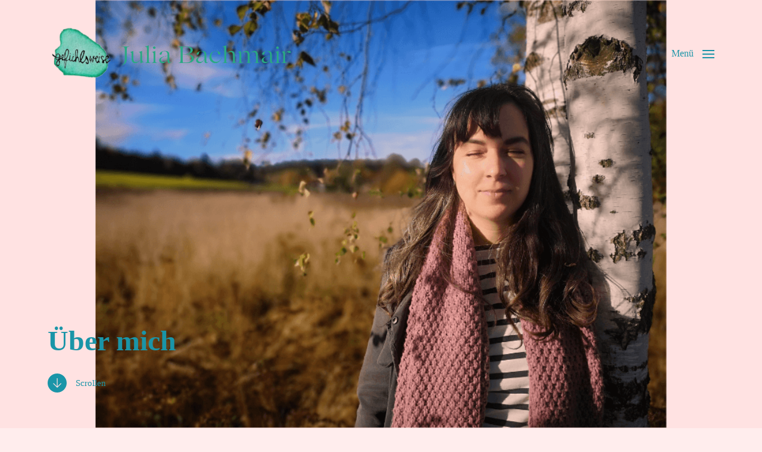

--- FILE ---
content_type: text/html; charset=utf-8
request_url: https://www.google.com/recaptcha/api2/anchor?ar=1&k=6Ldpi9gZAAAAAF5rIiSOL2y_dXyruZPQppo5BkJd&co=aHR0cHM6Ly9nZWZ1ZWhsc3dlaXNlLmF0OjQ0Mw..&hl=en&v=N67nZn4AqZkNcbeMu4prBgzg&size=invisible&anchor-ms=20000&execute-ms=30000&cb=q17vbecu6v9u
body_size: 48960
content:
<!DOCTYPE HTML><html dir="ltr" lang="en"><head><meta http-equiv="Content-Type" content="text/html; charset=UTF-8">
<meta http-equiv="X-UA-Compatible" content="IE=edge">
<title>reCAPTCHA</title>
<style type="text/css">
/* cyrillic-ext */
@font-face {
  font-family: 'Roboto';
  font-style: normal;
  font-weight: 400;
  font-stretch: 100%;
  src: url(//fonts.gstatic.com/s/roboto/v48/KFO7CnqEu92Fr1ME7kSn66aGLdTylUAMa3GUBHMdazTgWw.woff2) format('woff2');
  unicode-range: U+0460-052F, U+1C80-1C8A, U+20B4, U+2DE0-2DFF, U+A640-A69F, U+FE2E-FE2F;
}
/* cyrillic */
@font-face {
  font-family: 'Roboto';
  font-style: normal;
  font-weight: 400;
  font-stretch: 100%;
  src: url(//fonts.gstatic.com/s/roboto/v48/KFO7CnqEu92Fr1ME7kSn66aGLdTylUAMa3iUBHMdazTgWw.woff2) format('woff2');
  unicode-range: U+0301, U+0400-045F, U+0490-0491, U+04B0-04B1, U+2116;
}
/* greek-ext */
@font-face {
  font-family: 'Roboto';
  font-style: normal;
  font-weight: 400;
  font-stretch: 100%;
  src: url(//fonts.gstatic.com/s/roboto/v48/KFO7CnqEu92Fr1ME7kSn66aGLdTylUAMa3CUBHMdazTgWw.woff2) format('woff2');
  unicode-range: U+1F00-1FFF;
}
/* greek */
@font-face {
  font-family: 'Roboto';
  font-style: normal;
  font-weight: 400;
  font-stretch: 100%;
  src: url(//fonts.gstatic.com/s/roboto/v48/KFO7CnqEu92Fr1ME7kSn66aGLdTylUAMa3-UBHMdazTgWw.woff2) format('woff2');
  unicode-range: U+0370-0377, U+037A-037F, U+0384-038A, U+038C, U+038E-03A1, U+03A3-03FF;
}
/* math */
@font-face {
  font-family: 'Roboto';
  font-style: normal;
  font-weight: 400;
  font-stretch: 100%;
  src: url(//fonts.gstatic.com/s/roboto/v48/KFO7CnqEu92Fr1ME7kSn66aGLdTylUAMawCUBHMdazTgWw.woff2) format('woff2');
  unicode-range: U+0302-0303, U+0305, U+0307-0308, U+0310, U+0312, U+0315, U+031A, U+0326-0327, U+032C, U+032F-0330, U+0332-0333, U+0338, U+033A, U+0346, U+034D, U+0391-03A1, U+03A3-03A9, U+03B1-03C9, U+03D1, U+03D5-03D6, U+03F0-03F1, U+03F4-03F5, U+2016-2017, U+2034-2038, U+203C, U+2040, U+2043, U+2047, U+2050, U+2057, U+205F, U+2070-2071, U+2074-208E, U+2090-209C, U+20D0-20DC, U+20E1, U+20E5-20EF, U+2100-2112, U+2114-2115, U+2117-2121, U+2123-214F, U+2190, U+2192, U+2194-21AE, U+21B0-21E5, U+21F1-21F2, U+21F4-2211, U+2213-2214, U+2216-22FF, U+2308-230B, U+2310, U+2319, U+231C-2321, U+2336-237A, U+237C, U+2395, U+239B-23B7, U+23D0, U+23DC-23E1, U+2474-2475, U+25AF, U+25B3, U+25B7, U+25BD, U+25C1, U+25CA, U+25CC, U+25FB, U+266D-266F, U+27C0-27FF, U+2900-2AFF, U+2B0E-2B11, U+2B30-2B4C, U+2BFE, U+3030, U+FF5B, U+FF5D, U+1D400-1D7FF, U+1EE00-1EEFF;
}
/* symbols */
@font-face {
  font-family: 'Roboto';
  font-style: normal;
  font-weight: 400;
  font-stretch: 100%;
  src: url(//fonts.gstatic.com/s/roboto/v48/KFO7CnqEu92Fr1ME7kSn66aGLdTylUAMaxKUBHMdazTgWw.woff2) format('woff2');
  unicode-range: U+0001-000C, U+000E-001F, U+007F-009F, U+20DD-20E0, U+20E2-20E4, U+2150-218F, U+2190, U+2192, U+2194-2199, U+21AF, U+21E6-21F0, U+21F3, U+2218-2219, U+2299, U+22C4-22C6, U+2300-243F, U+2440-244A, U+2460-24FF, U+25A0-27BF, U+2800-28FF, U+2921-2922, U+2981, U+29BF, U+29EB, U+2B00-2BFF, U+4DC0-4DFF, U+FFF9-FFFB, U+10140-1018E, U+10190-1019C, U+101A0, U+101D0-101FD, U+102E0-102FB, U+10E60-10E7E, U+1D2C0-1D2D3, U+1D2E0-1D37F, U+1F000-1F0FF, U+1F100-1F1AD, U+1F1E6-1F1FF, U+1F30D-1F30F, U+1F315, U+1F31C, U+1F31E, U+1F320-1F32C, U+1F336, U+1F378, U+1F37D, U+1F382, U+1F393-1F39F, U+1F3A7-1F3A8, U+1F3AC-1F3AF, U+1F3C2, U+1F3C4-1F3C6, U+1F3CA-1F3CE, U+1F3D4-1F3E0, U+1F3ED, U+1F3F1-1F3F3, U+1F3F5-1F3F7, U+1F408, U+1F415, U+1F41F, U+1F426, U+1F43F, U+1F441-1F442, U+1F444, U+1F446-1F449, U+1F44C-1F44E, U+1F453, U+1F46A, U+1F47D, U+1F4A3, U+1F4B0, U+1F4B3, U+1F4B9, U+1F4BB, U+1F4BF, U+1F4C8-1F4CB, U+1F4D6, U+1F4DA, U+1F4DF, U+1F4E3-1F4E6, U+1F4EA-1F4ED, U+1F4F7, U+1F4F9-1F4FB, U+1F4FD-1F4FE, U+1F503, U+1F507-1F50B, U+1F50D, U+1F512-1F513, U+1F53E-1F54A, U+1F54F-1F5FA, U+1F610, U+1F650-1F67F, U+1F687, U+1F68D, U+1F691, U+1F694, U+1F698, U+1F6AD, U+1F6B2, U+1F6B9-1F6BA, U+1F6BC, U+1F6C6-1F6CF, U+1F6D3-1F6D7, U+1F6E0-1F6EA, U+1F6F0-1F6F3, U+1F6F7-1F6FC, U+1F700-1F7FF, U+1F800-1F80B, U+1F810-1F847, U+1F850-1F859, U+1F860-1F887, U+1F890-1F8AD, U+1F8B0-1F8BB, U+1F8C0-1F8C1, U+1F900-1F90B, U+1F93B, U+1F946, U+1F984, U+1F996, U+1F9E9, U+1FA00-1FA6F, U+1FA70-1FA7C, U+1FA80-1FA89, U+1FA8F-1FAC6, U+1FACE-1FADC, U+1FADF-1FAE9, U+1FAF0-1FAF8, U+1FB00-1FBFF;
}
/* vietnamese */
@font-face {
  font-family: 'Roboto';
  font-style: normal;
  font-weight: 400;
  font-stretch: 100%;
  src: url(//fonts.gstatic.com/s/roboto/v48/KFO7CnqEu92Fr1ME7kSn66aGLdTylUAMa3OUBHMdazTgWw.woff2) format('woff2');
  unicode-range: U+0102-0103, U+0110-0111, U+0128-0129, U+0168-0169, U+01A0-01A1, U+01AF-01B0, U+0300-0301, U+0303-0304, U+0308-0309, U+0323, U+0329, U+1EA0-1EF9, U+20AB;
}
/* latin-ext */
@font-face {
  font-family: 'Roboto';
  font-style: normal;
  font-weight: 400;
  font-stretch: 100%;
  src: url(//fonts.gstatic.com/s/roboto/v48/KFO7CnqEu92Fr1ME7kSn66aGLdTylUAMa3KUBHMdazTgWw.woff2) format('woff2');
  unicode-range: U+0100-02BA, U+02BD-02C5, U+02C7-02CC, U+02CE-02D7, U+02DD-02FF, U+0304, U+0308, U+0329, U+1D00-1DBF, U+1E00-1E9F, U+1EF2-1EFF, U+2020, U+20A0-20AB, U+20AD-20C0, U+2113, U+2C60-2C7F, U+A720-A7FF;
}
/* latin */
@font-face {
  font-family: 'Roboto';
  font-style: normal;
  font-weight: 400;
  font-stretch: 100%;
  src: url(//fonts.gstatic.com/s/roboto/v48/KFO7CnqEu92Fr1ME7kSn66aGLdTylUAMa3yUBHMdazQ.woff2) format('woff2');
  unicode-range: U+0000-00FF, U+0131, U+0152-0153, U+02BB-02BC, U+02C6, U+02DA, U+02DC, U+0304, U+0308, U+0329, U+2000-206F, U+20AC, U+2122, U+2191, U+2193, U+2212, U+2215, U+FEFF, U+FFFD;
}
/* cyrillic-ext */
@font-face {
  font-family: 'Roboto';
  font-style: normal;
  font-weight: 500;
  font-stretch: 100%;
  src: url(//fonts.gstatic.com/s/roboto/v48/KFO7CnqEu92Fr1ME7kSn66aGLdTylUAMa3GUBHMdazTgWw.woff2) format('woff2');
  unicode-range: U+0460-052F, U+1C80-1C8A, U+20B4, U+2DE0-2DFF, U+A640-A69F, U+FE2E-FE2F;
}
/* cyrillic */
@font-face {
  font-family: 'Roboto';
  font-style: normal;
  font-weight: 500;
  font-stretch: 100%;
  src: url(//fonts.gstatic.com/s/roboto/v48/KFO7CnqEu92Fr1ME7kSn66aGLdTylUAMa3iUBHMdazTgWw.woff2) format('woff2');
  unicode-range: U+0301, U+0400-045F, U+0490-0491, U+04B0-04B1, U+2116;
}
/* greek-ext */
@font-face {
  font-family: 'Roboto';
  font-style: normal;
  font-weight: 500;
  font-stretch: 100%;
  src: url(//fonts.gstatic.com/s/roboto/v48/KFO7CnqEu92Fr1ME7kSn66aGLdTylUAMa3CUBHMdazTgWw.woff2) format('woff2');
  unicode-range: U+1F00-1FFF;
}
/* greek */
@font-face {
  font-family: 'Roboto';
  font-style: normal;
  font-weight: 500;
  font-stretch: 100%;
  src: url(//fonts.gstatic.com/s/roboto/v48/KFO7CnqEu92Fr1ME7kSn66aGLdTylUAMa3-UBHMdazTgWw.woff2) format('woff2');
  unicode-range: U+0370-0377, U+037A-037F, U+0384-038A, U+038C, U+038E-03A1, U+03A3-03FF;
}
/* math */
@font-face {
  font-family: 'Roboto';
  font-style: normal;
  font-weight: 500;
  font-stretch: 100%;
  src: url(//fonts.gstatic.com/s/roboto/v48/KFO7CnqEu92Fr1ME7kSn66aGLdTylUAMawCUBHMdazTgWw.woff2) format('woff2');
  unicode-range: U+0302-0303, U+0305, U+0307-0308, U+0310, U+0312, U+0315, U+031A, U+0326-0327, U+032C, U+032F-0330, U+0332-0333, U+0338, U+033A, U+0346, U+034D, U+0391-03A1, U+03A3-03A9, U+03B1-03C9, U+03D1, U+03D5-03D6, U+03F0-03F1, U+03F4-03F5, U+2016-2017, U+2034-2038, U+203C, U+2040, U+2043, U+2047, U+2050, U+2057, U+205F, U+2070-2071, U+2074-208E, U+2090-209C, U+20D0-20DC, U+20E1, U+20E5-20EF, U+2100-2112, U+2114-2115, U+2117-2121, U+2123-214F, U+2190, U+2192, U+2194-21AE, U+21B0-21E5, U+21F1-21F2, U+21F4-2211, U+2213-2214, U+2216-22FF, U+2308-230B, U+2310, U+2319, U+231C-2321, U+2336-237A, U+237C, U+2395, U+239B-23B7, U+23D0, U+23DC-23E1, U+2474-2475, U+25AF, U+25B3, U+25B7, U+25BD, U+25C1, U+25CA, U+25CC, U+25FB, U+266D-266F, U+27C0-27FF, U+2900-2AFF, U+2B0E-2B11, U+2B30-2B4C, U+2BFE, U+3030, U+FF5B, U+FF5D, U+1D400-1D7FF, U+1EE00-1EEFF;
}
/* symbols */
@font-face {
  font-family: 'Roboto';
  font-style: normal;
  font-weight: 500;
  font-stretch: 100%;
  src: url(//fonts.gstatic.com/s/roboto/v48/KFO7CnqEu92Fr1ME7kSn66aGLdTylUAMaxKUBHMdazTgWw.woff2) format('woff2');
  unicode-range: U+0001-000C, U+000E-001F, U+007F-009F, U+20DD-20E0, U+20E2-20E4, U+2150-218F, U+2190, U+2192, U+2194-2199, U+21AF, U+21E6-21F0, U+21F3, U+2218-2219, U+2299, U+22C4-22C6, U+2300-243F, U+2440-244A, U+2460-24FF, U+25A0-27BF, U+2800-28FF, U+2921-2922, U+2981, U+29BF, U+29EB, U+2B00-2BFF, U+4DC0-4DFF, U+FFF9-FFFB, U+10140-1018E, U+10190-1019C, U+101A0, U+101D0-101FD, U+102E0-102FB, U+10E60-10E7E, U+1D2C0-1D2D3, U+1D2E0-1D37F, U+1F000-1F0FF, U+1F100-1F1AD, U+1F1E6-1F1FF, U+1F30D-1F30F, U+1F315, U+1F31C, U+1F31E, U+1F320-1F32C, U+1F336, U+1F378, U+1F37D, U+1F382, U+1F393-1F39F, U+1F3A7-1F3A8, U+1F3AC-1F3AF, U+1F3C2, U+1F3C4-1F3C6, U+1F3CA-1F3CE, U+1F3D4-1F3E0, U+1F3ED, U+1F3F1-1F3F3, U+1F3F5-1F3F7, U+1F408, U+1F415, U+1F41F, U+1F426, U+1F43F, U+1F441-1F442, U+1F444, U+1F446-1F449, U+1F44C-1F44E, U+1F453, U+1F46A, U+1F47D, U+1F4A3, U+1F4B0, U+1F4B3, U+1F4B9, U+1F4BB, U+1F4BF, U+1F4C8-1F4CB, U+1F4D6, U+1F4DA, U+1F4DF, U+1F4E3-1F4E6, U+1F4EA-1F4ED, U+1F4F7, U+1F4F9-1F4FB, U+1F4FD-1F4FE, U+1F503, U+1F507-1F50B, U+1F50D, U+1F512-1F513, U+1F53E-1F54A, U+1F54F-1F5FA, U+1F610, U+1F650-1F67F, U+1F687, U+1F68D, U+1F691, U+1F694, U+1F698, U+1F6AD, U+1F6B2, U+1F6B9-1F6BA, U+1F6BC, U+1F6C6-1F6CF, U+1F6D3-1F6D7, U+1F6E0-1F6EA, U+1F6F0-1F6F3, U+1F6F7-1F6FC, U+1F700-1F7FF, U+1F800-1F80B, U+1F810-1F847, U+1F850-1F859, U+1F860-1F887, U+1F890-1F8AD, U+1F8B0-1F8BB, U+1F8C0-1F8C1, U+1F900-1F90B, U+1F93B, U+1F946, U+1F984, U+1F996, U+1F9E9, U+1FA00-1FA6F, U+1FA70-1FA7C, U+1FA80-1FA89, U+1FA8F-1FAC6, U+1FACE-1FADC, U+1FADF-1FAE9, U+1FAF0-1FAF8, U+1FB00-1FBFF;
}
/* vietnamese */
@font-face {
  font-family: 'Roboto';
  font-style: normal;
  font-weight: 500;
  font-stretch: 100%;
  src: url(//fonts.gstatic.com/s/roboto/v48/KFO7CnqEu92Fr1ME7kSn66aGLdTylUAMa3OUBHMdazTgWw.woff2) format('woff2');
  unicode-range: U+0102-0103, U+0110-0111, U+0128-0129, U+0168-0169, U+01A0-01A1, U+01AF-01B0, U+0300-0301, U+0303-0304, U+0308-0309, U+0323, U+0329, U+1EA0-1EF9, U+20AB;
}
/* latin-ext */
@font-face {
  font-family: 'Roboto';
  font-style: normal;
  font-weight: 500;
  font-stretch: 100%;
  src: url(//fonts.gstatic.com/s/roboto/v48/KFO7CnqEu92Fr1ME7kSn66aGLdTylUAMa3KUBHMdazTgWw.woff2) format('woff2');
  unicode-range: U+0100-02BA, U+02BD-02C5, U+02C7-02CC, U+02CE-02D7, U+02DD-02FF, U+0304, U+0308, U+0329, U+1D00-1DBF, U+1E00-1E9F, U+1EF2-1EFF, U+2020, U+20A0-20AB, U+20AD-20C0, U+2113, U+2C60-2C7F, U+A720-A7FF;
}
/* latin */
@font-face {
  font-family: 'Roboto';
  font-style: normal;
  font-weight: 500;
  font-stretch: 100%;
  src: url(//fonts.gstatic.com/s/roboto/v48/KFO7CnqEu92Fr1ME7kSn66aGLdTylUAMa3yUBHMdazQ.woff2) format('woff2');
  unicode-range: U+0000-00FF, U+0131, U+0152-0153, U+02BB-02BC, U+02C6, U+02DA, U+02DC, U+0304, U+0308, U+0329, U+2000-206F, U+20AC, U+2122, U+2191, U+2193, U+2212, U+2215, U+FEFF, U+FFFD;
}
/* cyrillic-ext */
@font-face {
  font-family: 'Roboto';
  font-style: normal;
  font-weight: 900;
  font-stretch: 100%;
  src: url(//fonts.gstatic.com/s/roboto/v48/KFO7CnqEu92Fr1ME7kSn66aGLdTylUAMa3GUBHMdazTgWw.woff2) format('woff2');
  unicode-range: U+0460-052F, U+1C80-1C8A, U+20B4, U+2DE0-2DFF, U+A640-A69F, U+FE2E-FE2F;
}
/* cyrillic */
@font-face {
  font-family: 'Roboto';
  font-style: normal;
  font-weight: 900;
  font-stretch: 100%;
  src: url(//fonts.gstatic.com/s/roboto/v48/KFO7CnqEu92Fr1ME7kSn66aGLdTylUAMa3iUBHMdazTgWw.woff2) format('woff2');
  unicode-range: U+0301, U+0400-045F, U+0490-0491, U+04B0-04B1, U+2116;
}
/* greek-ext */
@font-face {
  font-family: 'Roboto';
  font-style: normal;
  font-weight: 900;
  font-stretch: 100%;
  src: url(//fonts.gstatic.com/s/roboto/v48/KFO7CnqEu92Fr1ME7kSn66aGLdTylUAMa3CUBHMdazTgWw.woff2) format('woff2');
  unicode-range: U+1F00-1FFF;
}
/* greek */
@font-face {
  font-family: 'Roboto';
  font-style: normal;
  font-weight: 900;
  font-stretch: 100%;
  src: url(//fonts.gstatic.com/s/roboto/v48/KFO7CnqEu92Fr1ME7kSn66aGLdTylUAMa3-UBHMdazTgWw.woff2) format('woff2');
  unicode-range: U+0370-0377, U+037A-037F, U+0384-038A, U+038C, U+038E-03A1, U+03A3-03FF;
}
/* math */
@font-face {
  font-family: 'Roboto';
  font-style: normal;
  font-weight: 900;
  font-stretch: 100%;
  src: url(//fonts.gstatic.com/s/roboto/v48/KFO7CnqEu92Fr1ME7kSn66aGLdTylUAMawCUBHMdazTgWw.woff2) format('woff2');
  unicode-range: U+0302-0303, U+0305, U+0307-0308, U+0310, U+0312, U+0315, U+031A, U+0326-0327, U+032C, U+032F-0330, U+0332-0333, U+0338, U+033A, U+0346, U+034D, U+0391-03A1, U+03A3-03A9, U+03B1-03C9, U+03D1, U+03D5-03D6, U+03F0-03F1, U+03F4-03F5, U+2016-2017, U+2034-2038, U+203C, U+2040, U+2043, U+2047, U+2050, U+2057, U+205F, U+2070-2071, U+2074-208E, U+2090-209C, U+20D0-20DC, U+20E1, U+20E5-20EF, U+2100-2112, U+2114-2115, U+2117-2121, U+2123-214F, U+2190, U+2192, U+2194-21AE, U+21B0-21E5, U+21F1-21F2, U+21F4-2211, U+2213-2214, U+2216-22FF, U+2308-230B, U+2310, U+2319, U+231C-2321, U+2336-237A, U+237C, U+2395, U+239B-23B7, U+23D0, U+23DC-23E1, U+2474-2475, U+25AF, U+25B3, U+25B7, U+25BD, U+25C1, U+25CA, U+25CC, U+25FB, U+266D-266F, U+27C0-27FF, U+2900-2AFF, U+2B0E-2B11, U+2B30-2B4C, U+2BFE, U+3030, U+FF5B, U+FF5D, U+1D400-1D7FF, U+1EE00-1EEFF;
}
/* symbols */
@font-face {
  font-family: 'Roboto';
  font-style: normal;
  font-weight: 900;
  font-stretch: 100%;
  src: url(//fonts.gstatic.com/s/roboto/v48/KFO7CnqEu92Fr1ME7kSn66aGLdTylUAMaxKUBHMdazTgWw.woff2) format('woff2');
  unicode-range: U+0001-000C, U+000E-001F, U+007F-009F, U+20DD-20E0, U+20E2-20E4, U+2150-218F, U+2190, U+2192, U+2194-2199, U+21AF, U+21E6-21F0, U+21F3, U+2218-2219, U+2299, U+22C4-22C6, U+2300-243F, U+2440-244A, U+2460-24FF, U+25A0-27BF, U+2800-28FF, U+2921-2922, U+2981, U+29BF, U+29EB, U+2B00-2BFF, U+4DC0-4DFF, U+FFF9-FFFB, U+10140-1018E, U+10190-1019C, U+101A0, U+101D0-101FD, U+102E0-102FB, U+10E60-10E7E, U+1D2C0-1D2D3, U+1D2E0-1D37F, U+1F000-1F0FF, U+1F100-1F1AD, U+1F1E6-1F1FF, U+1F30D-1F30F, U+1F315, U+1F31C, U+1F31E, U+1F320-1F32C, U+1F336, U+1F378, U+1F37D, U+1F382, U+1F393-1F39F, U+1F3A7-1F3A8, U+1F3AC-1F3AF, U+1F3C2, U+1F3C4-1F3C6, U+1F3CA-1F3CE, U+1F3D4-1F3E0, U+1F3ED, U+1F3F1-1F3F3, U+1F3F5-1F3F7, U+1F408, U+1F415, U+1F41F, U+1F426, U+1F43F, U+1F441-1F442, U+1F444, U+1F446-1F449, U+1F44C-1F44E, U+1F453, U+1F46A, U+1F47D, U+1F4A3, U+1F4B0, U+1F4B3, U+1F4B9, U+1F4BB, U+1F4BF, U+1F4C8-1F4CB, U+1F4D6, U+1F4DA, U+1F4DF, U+1F4E3-1F4E6, U+1F4EA-1F4ED, U+1F4F7, U+1F4F9-1F4FB, U+1F4FD-1F4FE, U+1F503, U+1F507-1F50B, U+1F50D, U+1F512-1F513, U+1F53E-1F54A, U+1F54F-1F5FA, U+1F610, U+1F650-1F67F, U+1F687, U+1F68D, U+1F691, U+1F694, U+1F698, U+1F6AD, U+1F6B2, U+1F6B9-1F6BA, U+1F6BC, U+1F6C6-1F6CF, U+1F6D3-1F6D7, U+1F6E0-1F6EA, U+1F6F0-1F6F3, U+1F6F7-1F6FC, U+1F700-1F7FF, U+1F800-1F80B, U+1F810-1F847, U+1F850-1F859, U+1F860-1F887, U+1F890-1F8AD, U+1F8B0-1F8BB, U+1F8C0-1F8C1, U+1F900-1F90B, U+1F93B, U+1F946, U+1F984, U+1F996, U+1F9E9, U+1FA00-1FA6F, U+1FA70-1FA7C, U+1FA80-1FA89, U+1FA8F-1FAC6, U+1FACE-1FADC, U+1FADF-1FAE9, U+1FAF0-1FAF8, U+1FB00-1FBFF;
}
/* vietnamese */
@font-face {
  font-family: 'Roboto';
  font-style: normal;
  font-weight: 900;
  font-stretch: 100%;
  src: url(//fonts.gstatic.com/s/roboto/v48/KFO7CnqEu92Fr1ME7kSn66aGLdTylUAMa3OUBHMdazTgWw.woff2) format('woff2');
  unicode-range: U+0102-0103, U+0110-0111, U+0128-0129, U+0168-0169, U+01A0-01A1, U+01AF-01B0, U+0300-0301, U+0303-0304, U+0308-0309, U+0323, U+0329, U+1EA0-1EF9, U+20AB;
}
/* latin-ext */
@font-face {
  font-family: 'Roboto';
  font-style: normal;
  font-weight: 900;
  font-stretch: 100%;
  src: url(//fonts.gstatic.com/s/roboto/v48/KFO7CnqEu92Fr1ME7kSn66aGLdTylUAMa3KUBHMdazTgWw.woff2) format('woff2');
  unicode-range: U+0100-02BA, U+02BD-02C5, U+02C7-02CC, U+02CE-02D7, U+02DD-02FF, U+0304, U+0308, U+0329, U+1D00-1DBF, U+1E00-1E9F, U+1EF2-1EFF, U+2020, U+20A0-20AB, U+20AD-20C0, U+2113, U+2C60-2C7F, U+A720-A7FF;
}
/* latin */
@font-face {
  font-family: 'Roboto';
  font-style: normal;
  font-weight: 900;
  font-stretch: 100%;
  src: url(//fonts.gstatic.com/s/roboto/v48/KFO7CnqEu92Fr1ME7kSn66aGLdTylUAMa3yUBHMdazQ.woff2) format('woff2');
  unicode-range: U+0000-00FF, U+0131, U+0152-0153, U+02BB-02BC, U+02C6, U+02DA, U+02DC, U+0304, U+0308, U+0329, U+2000-206F, U+20AC, U+2122, U+2191, U+2193, U+2212, U+2215, U+FEFF, U+FFFD;
}

</style>
<link rel="stylesheet" type="text/css" href="https://www.gstatic.com/recaptcha/releases/N67nZn4AqZkNcbeMu4prBgzg/styles__ltr.css">
<script nonce="gkc35-PsymCQB82C-VOsXQ" type="text/javascript">window['__recaptcha_api'] = 'https://www.google.com/recaptcha/api2/';</script>
<script type="text/javascript" src="https://www.gstatic.com/recaptcha/releases/N67nZn4AqZkNcbeMu4prBgzg/recaptcha__en.js" nonce="gkc35-PsymCQB82C-VOsXQ">
      
    </script></head>
<body><div id="rc-anchor-alert" class="rc-anchor-alert"></div>
<input type="hidden" id="recaptcha-token" value="[base64]">
<script type="text/javascript" nonce="gkc35-PsymCQB82C-VOsXQ">
      recaptcha.anchor.Main.init("[\x22ainput\x22,[\x22bgdata\x22,\x22\x22,\[base64]/[base64]/[base64]/bC5sW25dLmNvbmNhdChTKTpsLmxbbl09SksoUyxsKTtlbHNle2lmKGwuSTcmJm4hPTI4MylyZXR1cm47bj09MzMzfHxuPT00MTB8fG49PTI0OHx8bj09NDEyfHxuPT0yMDF8fG49PTE3N3x8bj09MjczfHxuPT0xMjJ8fG49PTUxfHxuPT0yOTc/[base64]/[base64]/[base64]/[base64]/[base64]/MjU1Okc/[base64]/[base64]/bmV3IEVbVl0oTVswXSk6eT09Mj9uZXcgRVtWXShNWzBdLE1bMV0pOnk9PTM/bmV3IEVbVl0oTVswXSxNWzFdLE1bMl0pOnk9PTQ/[base64]/ZnVuY3Rpb24oKXtyZXR1cm4gdGhpcy5BaSt3aW5kb3cucGVyZm9ybWFuY2Uubm93KCl9OmZ1bmN0aW9uKCl7cmV0dXJuK25ldyBEYXRlfSxPKS5LcT0oTy5kcj1mdW5jdGlvbihuLGwsUyxHKXtpZigoUz1tVihTKT09PSJhcnJheSI/[base64]/[base64]\\u003d\x22,\[base64]\x22,\x22JsKzQcKDwpfCnioDaTTCrWDDrGksw6wJw6PDqCtJSHtRE8Kww4pMw7N4wrIYw4vDlyDCrTrChsKKwq/DvSg/ZsKwwqvDjxkAfMO7w47DlcKHw6vDomnCkVNUZsOlFcKnA8KLw4fDn8K/NRl4wofCjMO/[base64]/[base64]/CmiDDrcKCbsOLwrLCmMOtw5DCpMKKw7pawpg6w4F3dCrCggLDoXQVX8KHaMKYb8KCw43DhApdw6BJbi/CpQQPw4QOEArDpMKHwp7DqcKkwqjDgwNLw53CocOBJcOkw49Qw5oLKcKzw6lbJMKnwqbDp0TCncKpw4HCggELFMKPwoh0PyjDkMKqDFzDisOgJEV/Uh7DlV3Cv2B0w7Q2d8KZX8O+w4PCicKiIXHDpMOJwqjDlsKiw5d6w69FYsKqwq7ChMKTw7/DolTCt8K+Dxx7cEnDgsOtwp4IGTQZwp3DpEt9V8Kww6MhasK0TG/Cry/[base64]/[base64]/[base64]/DtxdnC3gqw6/CtVPChMK1wpXCiTxLwp96w5NVw7FhQX/DglTDmcKswpvCr8OybcKkX391YSvDtMKyEQ7Dg1YNwovCjnNCw4wHClp9bTBSwqLCr8OQBxEqwrXCtGdiw7oBwoPCgsOzUzHDncKaw4PCkSrDuUVfw4XCtMK/C8OHwrHCrMOUwpR+wrRKJcOlD8KbIcOtwqTCgsKxw5HCl0rCgxLDnsOwUsKQwqjCssKZcsO/[base64]/CjjUkw7l8T2Uww5gPw4lGKHnDty/CvsKbw5TCsk3CpMKEHsOPOGBEPsKpE8O8wpbDpVjChcO6BcKEGBTCpsKRwoDDhsK2Cj7CrMOqVMKCwpV6woTDj8OSwrPCr8OOZCTConLCt8KQw54wwqrCksKTEhwFKnNgworCj2doEgPCgnBCwpPDgsKew7s1GsO7w7l0wqx/wqEfZg7CgMKFwqFcT8KnwrU8TMONwrRJwoTCqglCA8KowozCpMOzw4R2wp/DrzzDkFE9JTsRZWPDvcKLw4BnXGskw5jDu8Kww5fCiljCrMOHWEAfwrjDsHAHIsKewovCo8ObScOwL8OTwqbDknVnMVzDpyHDt8OywpbDmX/CksOnHRfCucKow6sOVV3Ckm/DhCPDtATCsAcSw4PDq3tFZDEzWMKRYz4ndQ3CvMK1EFYmTsOlFsONwpguw4NnbcKvT1ofwq/CucKPMAvDtcKWJMKGw6xVw6MDfj57wr7CtBvDnxxrw7BVwrY9JsOBwoZ1b23CtMOGbHQQwonDt8KLw7/[base64]/Cv8K5w4EOwoc5w7jDjhLCtSdaN8KCBjNpbx7CuMO4Bz/DhcOLwq/DiCFaCXfCu8Kbwp50UcKrwp8rwrkBYMOKUxUpFsOzw7Mvb2Jsw7cQXsO3wo0MwrxnE8OeQzjDtMO/[base64]/CpcOPw5zDiTXCoWDDtMKZwoUiA8OEwofCkDbCuAIQwoFND8Kxw7fCo8Kyw47CoMOkPyHDtcOZPiHCvhd8IcKiw64zH0FdOWI7w4dqwqIdbl0Pwr7Dp8Kmd37CqAU7SMOBcl/DocKtYMOmwoYqRlbDtsKcWQjCtcK8J1pjYcOeD8KDH8KtwovCp8OQw6VIfcOLB8Omw60rDmXDmMKscXzCtRxuwpY7w68AOCDCh2Vewq0MTDfCtybCn8OlwpEZw6pfHsKiAMKxVMKwbMO5w6PCtsOqw6HDpj8Rw5kYdQBcTCEkK8KoRsKJIcKfYsOvXSVdw6QSw4/Dt8K1DcOoIcORw4IVQ8ORw7AhwpjCj8OUwqYJw79IwojCngAvaXTDqcOTecKrwqLDscKSMMKze8OLKxvDrMK1w7HCl0l6wpbDssKSNMOGw5E3B8Oww4rCtSNFNXIQwqAefGHDgghxw73CisK5wpEhwoPDjcONwpfCtMK+JG/CjGHCvQDDncKBw4xDacK6aMKOwoFcFx3Cr0LCjywWwr1EGCfCvsKSw4fDqTB3BjtbwrlGwqJdwrFnPy3Do2LDvR1Lw6x8w7sPwpxxw7DDiHrDhsKKwpfCpMKpbCImworCgzfDmcKWwpvCnzDCpW0GcGJSw5/DtRPDlyJxMMOUW8Obw60SFsOTw5DCrMKZZcOGan5vKg4uYcKoTcK3woNVNEXCs8OawoUKNz8AwpoiTVDCr23DlXoCw4jDlsOACSfCkiwBVcOyecO/w7LDlS0Xw41Iw53CoTBKLMOGwqPCr8OVwr3DoMKaw7VdN8K2wqFAwrjCkUZjV14+M8KMwpXDscOtwovChcOEDHEdXmFFDsK/w4tFw7VMwqXDsMOTw5DCkk94w75pwrPDosO/w6PCi8KxJE4/wq0yOyE/wpfDlzNhwrt4woTDgsKXwpxmYEcIRMK9w7RrwrZLeg0OJcOpw6gnPHIQQUvCiGDDvl8Nw5fCiVzDr8KrdjtaQMKKw7jDkHrDv1kGJxnDp8OUwr8uwp9/PcKDw7vDmMKxwqzDvcONwoPCpMKgE8KFwpXCgCvCscKHwqBWYcKoJEt2wonCvMOIw7/CnC/Dq2Vow5vDtA8Vw6Ebw6fCnsOjaTnCusOCwph6wrrChk0pdQ/[base64]/[base64]/Co0Jaw73CkirCucKUWMOsBMOrwqozVMKQBcK2w7MCHcOIw7vCqsKGWWV9w75AVsKVw5EYw4knwoHDgT7DgmvCmcKdw6fDm8Khwr/CrBnCvMKhw5nCscOFacObCXg4fm5UNETClUUfw6LCvVbCuMOMZiEIc8OdVBfCpinCj1bCt8OdHMK+YjvDncK/[base64]/[base64]/DrBxDLl4Nw7bDnMK2ZFzCt8Kvw77DtQDCtWXDjAvCrj83woXClcK5w5nDsndOM2NdwrAvZcKBwpYvwqvDnh7Dl1DDhkhmCRfCgsKSwpfDtMKrWXbCh0XCmGHDhTHCk8K0H8KbC8Orw5YWCsKGw71xXcKuw6wfU8Opw6pEfXdhNjXCpcOdPh3CkS/DtmnDhFzDh0t2d8K7ZA4jw5zDpsKzw61nwrlJTcONXjHDmSPClMKuw7B2S0bDscKawrwmTMO6wonDt8KbQ8OHwonDmyofwpXDl217I8OSwr3CicOVI8K3I8OLw4QmXcKDw7hzQMO5wpnDkwHDgsKwLwPDo8KSfMOFbMO7wpTDrcKUXATDn8K4wpbCk8OHL8K3w6/DmMKfw49vw5ZgFFEUwph2F1htARvDoyLDp8OcGMKNZcO9w7oNCcONCsONw58uwpLDj8Olw43Dk1HDocOAc8O3QHVZOhfDv8KOR8ORw6TDl8KowqhHw5/Dow0QBxXCgiMdR0M3OFJDw405DMKlw41pFwTCsxPDksOjwrZSwr5JCcKIMFbDgAcwU8KjcAJow7nCqcOXcMKpanpEw5lZJF7CocOFQALDuTIRwqnChMKKwrd5wobCmcOEDsOxTwfDvmDCkcOJw4bCrGQYw57Du8OPwo/Ckwsnwq52w7IrUcKeCcKPwpzCukdhw5c/[base64]/[base64]/[base64]/Dt8K2KQ0MwobDhkkHH8Oqw54Sw7tgasKLeQxZQ0hFwolIwq3CmSsJw7rCvMKZBEHDh8K7w7rDuMOQwq7CmsKxwq1OwppCw7PDrlQCwqPCmmFAwqHDrcKcw7d7w63Ck0UAwoXCs2LDnsKowrYQw5YqcsOZJRVEwrLDhAnCoFvDvXnDkE/CqcKvIl5VwoMIwp7CnAvCjMKrw5M2w402EMODwpzCj8KewqnCo2Ezwq/DgcK4GlkwwqvCiwtXQWF3w6DCsUJLHnLCjz3CnWrCs8K4wqjDiEvDinPDlsKBJ31IwrXDl8K6wqfDssObAsK0woUXYHzChxcfwq7DlHwpeMK6S8KAdg3CjcO/OsO2c8KNwoIfw4nCsUPCjMKGVsKne8Ocwqw4N8K/w4V1wqPDqsOdXWMgccKKw7FFfMKlbHLDucKgw6tpfsOxw7/CribDtz8EwrMOwoNZacObQcKaK1bDk1JYKsKRwovDrcOCw53CusKmwoTDsiPCpHXCpcKVwrTChcKkw4fCnzLChcKEFMKATSTDl8OowqbDk8OHw6vDnsODwr0RT8KNwpNjayoCwqgjwoAoD8KCwqnDtFzDqcKXw6PCvcOyDX9mwoNAwr/Cn8KLwo0xEMKyP17DqMK9wprChcODwqrCoyXDhRjClsO1w6DDi8Onwo0lwoFgNsKMwpI1wr8LdcOSwr0RA8KTw4tfbMOAwqtuw4Rtw47CizfDpxTCpU7CrMOvKsK/w7JVwrfDtcOwIsOqPxVSJcK0bxBQVcOOPMKRRMOQMMOEw5nDgzXDgMOMw7TDmy/DmH9gcDHCpnsRwrNEw6Qhw4fCqTrDrjXDmMK7CsOgwohJw73DuMO/w5nCvFRYasOsY8KHwqvDpcKjL0R2IWrCt3YSwr3Dn2Rfw7rCulnCplF6w7UKIB7Cu8O3wqYuw5nCvxZ/QcKeEMKRQ8KhWxwGGcKVQ8KZw69vQCrDk0jCs8KLWVFIP0ViwpsAO8Kww716woTCrTJDw6DDtgPDv8O0w6XDmwTDjjHDpx1ZwrjCsjcwZsKJI0DCrhPDq8KYw7oXCh1+w6A9HMONXsK9BGoLEgTCpCfDmcKmHsOEP8OObHzCksKqTcO3YlzCuzXCgsKID8Opwr/Cqhc1VQcfwpjDlcKCw6bDo8OKw4TCucKBZmFaw4DDvDrDp8OhwrMJbVLCuMKNaA5/wpDDnsK4w544w53CkC5vw7kCwq12S33DkBguw5nDtsOQD8Ksw694GgYzJCHCocOACHnCtMKsBQlRw6fCj35qwpbDnMOMc8KIw7rChcO/[base64]/CnsOGw5rDtH3Cv2rDr8OKwrxlwovCn8KEa8KjwoV8Y8Olw5HClCYSK8KKwp8qw5MhwpfDrsKgwrpQOMKgVsOlwqTDlz/CjEjDm2B2aQ4KIljCsMK6JcOyA0ROP0DDkw0lDidDw6Q6fE/[base64]/DtcKNw5LDq3oSK8Kpw7nCjMK3CWFBw57DkkBMw6rDmFFXwofDnMOCKFPDgmzCjMKqH1p9w6bDqsOww58HwpvCtMOswohIw7HCqMK1J1xZTFMNMMKHw57CtH4iw6JSFlzDsMKpOMOmEMOjWSxfw4TDsgVTw6/DkgnCtsK1w4MzVMK8woB1NMOlacKVw49Uw4vDiMKXBzLCmMKtw6LCiMO5wrbCoMKnTD0Vw7gPVXDDgMKpwrjCosONw4/ChcO4w5fCoi3Dil16wrPDtMO+AghaahDDjzpCwqnCnsKXwqDDv3DCosK+wpBhw5XCkMKMw55JY8OXwobCvyXDjwbDjHxYWgvCpUsQaDQMwqxub8OEWSYhVBPDmMONw6NLw7xWw7jCpwjDlEzCtsK6wpzCmcK3wosPLMOjWsO/DX1lVsKWw6XCsyVqGVrDtcKmeF7CgcKhwoQCw7vCqj7Co3jCtlDCvl3Ci8OjFMKMU8OlOcOYKMKJEXkDw4sswo1QX8KzBsOAOX8SwrrCjMOBwrjDoBowwrkzw4/CucOpwoImUsOtw5zCujPCsRjDnsKowrd2TcKMwoYsw7jDk8K5wqXCpBbCtBEHM8OGwol6ScOaScKhUj5nR20jw6rDgMKCdGM+fcOawqApw7Qww5wVOysRRC4tOcKPd8OqwrPDk8KfwqHCs07Dk8OiMcKsKcKEGcKew6zDhsKdw4/CuhbCuSU8f3NuWl3DuMOBRsK5BsKNP8Kywq8kOm5yD3LCmSPCsU5Mwq7Ds1JDI8KkwpHDh8KiwpxEw4dLw5rDtcORwpjCpsODCcK/w7rDvMO2wpwuRjfCksKow5zDpcOyCmjDq8O/[base64]/w7NZw5LCiMKHw5VBTcK2Z8OaEsOHw7DCiXHCkcOKCTHDnFfCln8Qwp7CssKPDMOhwpNjwoYpGQYSwpYAJsKcw44wZWgpwoY9wrnDlmPCqMKfD1Ihw5fCsRZ3J8OxwpLDgsObwrnCmWHDrcKdYQtFwrfDsDBzI8Kowotxwo3CmcOiw70/w5J3woLDskIJaGjDisOoJlVSw7vCvsOrBB9WwqHDr3PCjxsiMRHCsSwzOhrCunjChToNOWzCi8OAw7HCnxfCvVoPH8O+w6w6FsO4wr8sw4XChcO/NhVVwqvCrkTCiR/[base64]/[base64]/DmsKVZl/[base64]/[base64]/woQHwo5RWsOrQ8KHDQFuDsOuw59FwrlPwoPCusObasOiLlDDocOpA8K9wrfCgwB3w6nCqGzCtDbCpsO2w6bDqcOJwooUw6w2EAQawoo6cQt/wqDDtcOVMcK3w4rCv8KUwp0KEcKeKxtzw4kKJcKlw4U/w65Bc8Omw7dbw4A0wqXCvMO/DgzDnSjCuMOTw7bCiUNbBMOaw6jCowM9LVvDukMow6gbKsO/w7hMWmfDosKjUAoCw7x9LcOxw7zDicKvLcKbZsKKw6fDlcKOSAdLwo0ATsKzaMOUwpDDvSvCv8OYw4jDqwIoKMOSPRnCoBo0w4RraEJcwrTCuE1+w7LCvcOfw7MyW8K6wq7Dj8KhE8OywpnDlMKFwoDCgzbChyJLWWjDkcKlDHZxwr/DrcOLw69Ew6XDn8ONwqTClVEUUWBPwr47wpnCoA4mw4wNw78Jw67DrMOZXcKea8OGwpPCt8KrwobCiFRZw5vCqMO7YgQzF8KEFzTDohLCjCbCgsKVDsK/w4DDm8ORXUrCgcKgw7YmAcKww4zDlUPDrsKkLyjDvULCujrDmVbDu8O7w7BWw4jCoj/CmVg4wr8Cw5YIMMKHeMOjwq5ywrovwq7CkV3DkWgVw6TCpzTClE3DihACwoTCr8Knw7JDZRDDngrDpsOuw6A5w4nDncONwpbDnWDCjMOWwrbDgMOEw54xODXChXDDngAqDGjDukwow70bw4/CmFLCklnClcKSwpbCuy4Iw4rCucK8wr9iXMO9wp9lHWnDlGoOQcK3w7Arw7PCisOUwqPDgsOOFzDDmcKTwp/CpgnDiMKfPMKJw6jCm8KBwpHCiygAf8KcbWtSw4J2wqh6wq4Ew60Ew5/[base64]/GkjDr8KGasOdwpoUwrBTNCJHw5HCvsKbKcKAwodBwqrCq8K9YcOjVScqwqMNaMKtwqbCiE3Cn8O6NcOgaVbDgSNuBsOCwrEqw53Dv8OaMHVDLH5Wwrp+woQdEcKww5g8worDiFlDwqzCuGpJwo/CqzRcd8ODw7nDqMKsw6LDmi9SGWrCosOHUxZIcsK/AQnClXHCnMOxWmbCsQAgPnLDlRHCuMO9wobDtsOtLVTCkAJTwqzCoCtIwobCncK0wrVRwqPDuA9zWhXDpcOZw6hwG8OKwqzDh17DgsOSWg/CsEV3w77Co8K7wr17wqEbMsK8FGFTVsK1wqQOf8OES8Ogwr/[base64]/ZcKpw5gywrDDjW3CiUZuwrvCocOuwp09A8K7CyHDssOqPMO5WyvDtXrDk8K9ag03LAPDmcOlZU7Cv8Oyw7nDhwjCpwjDlsKGwrZ2MR4NFMKZR1JHw5EXw71pUsKyw5Rqb1XCg8Ozw6rDscK6WcOVwpRBRE7CjH7Cm8KGEcOQwqHDlsKgwprDocOCwq/CmkRQwrlTVVrCnz1wdHzDkCPClcO8w4fDrzJTwrZwwoFYwpsWT8KBYsO5Jg7CmMKbw5Z5Kh5ea8OCLiV/[base64]/w5PDjsONwoFsScKjwp5uSW9qfmjDksKDE8OPWsODUyRrwp4CKMKXHmxCwr0Qw7Eew6TDhMORwp4vdh/Dj8Kmw7HDujV2KlVfT8KLHWbDucKnwqRccsKqIUIXSsKhUcOBwpgSAmIsRcOXRXnDsQXCh8OYw5jCl8O8fMOGwpgIw7HDl8KWGQHCkMKpaMOHZhN6bMOSPkTClgEyw5fDoQvDl3/ClSDDmTbDq1cewr/[base64]/wrHCg8KULX9SIx1CYcORCWnCpEd6ej5TGn7DvTDCr8O1MW4nw5p6BsKSJcKwacK0wpR/wqzCuW9TY1nCiU58DiByw6MIMRXCtcODFk/Cim5hwqk5DC4vw4fCpsOKw6rCqsKdw6Now5LDjTZ9wrfCjMOaw63Cj8KCZR90C8ONGSDCg8KzRsORNzXCui8ow73CncOyw47Dh8Knw7knXMKRCBHDpcOPw6EHwq/DkTHDtMOdZcOtO8Ole8KtWmIPw5dbIMOqLHPCicOffyfCtkbDrhgKb8Ovw5sNwoVTwqlGw7VtwqEow7ZaKlh5wrkIw51xZhPDrcKiU8OVbMKWJ8OWE8OTXzvDowAkwo9FICPDgsK+OFZXYcKkB2/CoMOMNsKRwpfDjsKJGwbDrcKJXSbCvcKgw4rCpMOGwrErTcKwwqAyGiPCuSvDq23DusOPXsKQAMOec2RjwqHCkid1wpXDrABPQcKCw64SBSkMwqDCj8O/IcKcdEwaWijCl8KIwog8wp3DoGLDkATCsjnCpGlwwrzCs8OXw68SfMKxwrrDmsODwrohYcK3wq3Cj8KnV8OqQ8Odw7wWJCsbw4vDh3/CicOfXcOpwp0owo5ZR8Ozb8OOwrRgw7MqUVHDix1ywpbCjwAFw6MNMj3DmsKcw4/CoAHCuztyaMOvUCHCrMOfwqXCtsK8wqHCh1kSH8KXwp8PVjrCjMOCwrZaNAoJw6HCjsOEOsOlw4EKYgrDqsKZwqcjwrF+c8KCw4DDksO/wr7DqsOVPnzDpCZjFFXDjWZTSAQgWcOQwq8La8K3VcKvR8OJw6MsEsKfwoYeGsKbbcKjZ0Iow4XCoMOodcOnS2IGbsOsOsO9wprCoWQhTAwxwpJgwoPDksKww5E8UcOCXsKAwrEHw7zCt8KPwqkhV8KKdcOJAy/CgMKFw41Hw7s5OD5NPsKxwrgYw4MrwoQuQcKhwogIwo5EMcOVKsOlw7gSwpTCtnLDnMKFw43Ct8OOLE8sK8OFZzHDr8K7wpF1wrXCqMK0DcO/[base64]/DrcOSDXXCvcKWw6nCiDUHFnd1w4cvEcKTTQPCnSfDqsO8E8KEB8O7w7jDixPDrcO7asKVworDlcKzCMO+wr9nw57Djg14UsKhwrROP3TCgGfDgcKgwq3DocOjwqhEwofCg0FMF8Oow51Jwo5Nw7VGw7XCjsK+L8Kpw4bDmcK/aTk+EhTCoFdBDMORwrATVTYdOx/Ct1/[base64]/Cth7DjMOZAlfDgQbDv8O9wpDCgsKxFcKrX8KqFcOcBMOQw4nChMOVwqvCuGsLFRAbZG9KSMKlB8OGw7TDqsOswotAwrTDqm83JMKIbixSeMOCUUgUw7szwrV/KMK5UsOOIMKDXsOEH8Kkw7EJRXHDsMO3w5AvecKtw5Nrw4zCs3TCusOKw7/CmMKqw4vDg8OWw7sVwp9Ve8OvwpJWdwvCucOkJsKQwrolwrjCtkLCuMKow4vDsyHCr8KMMhUXw6/[base64]/w4BkTn3CtsK/w60lXRN/dmkeZ39ga8OIIAUPw55Zw7bCrcOqwrJONUF5w6E3DCFZwpXDiMKsCUnCk1tUMcK4b1ZZeMOjw7LDoMO+woMtL8KBTHAWNMKhIcOrwqg/cMKFbR3CjcOawqHDqsOCKMOtbwjDqcKwwr3CgzjDosKMw5NEw5lKwq/DjMKRwoM5DTcCaMOcw4g5w4HChg4HwogFTsOkw5UIwqUJNMOiU8KSw7LDocKFKsKiwpENw6DDlcO7IVMrCMKqBgTCusOewqNNw65lwpYmwrDDjMOlWcK2w57Cn8Kbw6gmYU7Dl8KEwojCicKyAwhsw7LDtcO7NUXCuMO5wqrDiMOLw4nCiMOaw60cw5/Ci8Kma8OMR8OSXifDh0jCrsKLGCvCscOkwqbDgcONMWMzNXAAw5Z2wqFLw4hCwr1UCkXCr2/DkGHClWIqcMOwEzwNwr4qwpzDswTCp8Oqwrc8TMK/RznDnR/DhsKuVFDDnG7CuwcrHcOTVnl/bXrDrcO2w60/wqw3WsOUw5zCh2fDnsKEw5kuwqnCkWfDuBBgSRzCkFdKUcKtM8KOJMOVasK0O8OBFXvDtMK9GsOpw5/DjcK0KMKGw5FXK1zCkHDDiRrCssOFw5BXLG/CsTTCh1BzwpNaw5ROw6pRMzFTwrduPsObw4tEw7NZN2TCvMOtw5rDhMO7wr48ZRHDmBYVNsOuXMOsw6guwrrCosO5bMOdw5rDsHjDvx/[base64]/DtcK7w6/[base64]/B8OLw6/CjcOFw5tcw5pMwqfCpMKaD8Kew6BVeV/DuMObP8KFwqYow7pHw5HDoMOcw5owwrrDpsOAw7tjw6nCusKowpjCjMOgw6xzdwPDjMOmI8Kmwp/DuFd6wqrDklhiw7sOw54cDsOuw6wHwq97w7HCjSNcwovCmcOXU3vCkQ4XMj8Sw5VRMsK7AwoXw6BFw6fDqMO6JsKcRsOdOR7DhcKsfAnCvcK8AksgFcOYw4/DpyjDo289HcKLcxrCnsKOe2IPQMO0wpvDtMOEKBJ/[base64]/w4wbwr0Tw6vDucOdLE/[base64]/DuQ7DrGcJwrPCi21Uw5RNw7zCkE7DuBJQNU7Do8O2Q0DDi04Aw43Chz/ChMOYScOnMgNhw5HDnVHCn0hQwqDChMOSKMOVL8OWwrLDvcOvWhZEcmjCuMO0BRfDs8KYU8KmfcKQQQ3CgFxlwqDDtQ3CulDDkhQdwqHDjcK0wrfDoFsLYsOcw7N8JVkgw5hOw6oBXMObwqIkw5ADFEIiwpZpQ8KNw73DscO8w7IyBMO/w5nDq8Ocwp4NETnCrcKGD8KxWijDjC0Ow7TDhS/CoVIDw4jChcKEEMKuBCXDmsK+wqkACsOlwr7DjCIKwpABIcOrHcOzw6LDucOmL8KIwrIFD8KBHMOrCGBYwobDoBXDgBHDnBLCg1fCmC55fkAMenVzwrjDhMOvwqtbesKEYcKVw5TDtF7CmMKTwocFHcKhfmtgwpxnwpseJcKpeSUAw71xJMK3RMKkSg/CgjkidMOwcETDvhgZIcOYMMK2wpZuL8KjD8OGc8Kaw6FsXlNMYjbDt1LCkjrDrCBzFgDDhcKowr/CoMOANinDpw7Cg8OFwq/DmXXDkMKIw7RnelzCgEdCa37DssObKXxiw77Dt8KTShUzEsKjbTLDhsKMHU3DjMKLw4ohBGFRPcOmHcKxAgxqMEfCgiDCnCUIw4LDosKWwoVqfizCogt2OsKWw47CsR3CrVrCjMKAbMKOw6sfWsKHHG8Rw4xaA8OJDzJ+wr/DnXcwWER4w6vDvmALwq4cwrIwVF0SUMKPw6dJw7V1X8KHwoQGKsKxKMKgKibDrsOAaydIw73Cj8OBOgccET3Dt8Kpw5Z2F2Irw5Y4wpDDrMKZL8Ogw4U9w6jDo3nDicO0wr7DncO7B8OiZMOVwp/Dj8OnRMKqNsKVwqvDmWPDg2fCtRJGEjLCu8OcwrbDlTzDqsOZwpV+w6jClkkww4HDhhIZXMKZYkTDm2/DvQTChR7Cu8KqwqogbsKNTcO2C8K3E8OowobCqsKzw7ZKw5pVw4V8Xk/DrUDDvsKxScOyw4Y6w7rDiHbDp8KdACsZEMOSE8KUC2LCosOrKz1RJMOYw4NYVk/Cn19zwocyTcKcAig3w7HDmX7DmMObwqI1CsOxwqHDj1UQw6IPS8KkTUHClVvDsAIQUQnDqcOGw5PDnGMnZUE4B8KlwoJ0wp1yw7XDh3sVGFzCrg/DvMONYDTDocKwwp1xw5tSwrgKwokfbsK5TzFEdsO8w7fCu2oFw4nDlsOEwocxS8KnLsOFw74sw7nDkw3CocKOwoDCisOkw4gmwoLDk8KiNgJXw67CncKRw7QRScOObwAAw54rf3nDrcO9w41fbMOndCMNw77Co2hSfUtiGsOxwpvDtlduw6gyYcKVBsO6wp/DqRzCiGrCuMObVcOnaB3CvsKSwpHCt04qwqpsw61bAsO5wocyeivCt1QABCRAYMK/wr3CtwlOSh4zwpnCrsKCdcOqwoHCp13DlkXDrsOowpQfSx9Aw653T8K7bMOEw7bDqgUvd8KDw4BQNMOdw7LDuTPDhi7CnEIILsOpw5EkwoB6wo1xbUHCt8OgT2IOFMKEDGoDwog2OWzCp8KtwrckScODwqg5wpjDjMKPw4Uyw7XCqj/Cj8KrwrYsw4rCicOIwpxawp0NdcK4BMK0DBVUwrvDusODw7rDlFHDnzwwwpHDkzghN8OfIHENw5MNwr0PFA7DhklAwqh+wp3ChMK1wrbCnHBOH8Ojw6nCvsKsScOlL8OVwroPwrTCiMKbe8OzT8OERsK+ahDCmxR2w7jDmMOow5LDmzvCpcOYw4VhAXLDmS5Cwr5DO1/CqRvCusKkWgEvTsKzKMOZwpnDrHAiw6rCuhTCoRrDpMOVw54nUwjCpMKtWhB0wogAwqEwwq3CusKlTyJKw6TCrsK+w5IGVTjDusOGw4zChWpGw6fDqcKuETRhIsOlPMKrw6HDri7DksOowpLDtMOGIsOtGMKjFsOQw6/[base64]/CogLCn03Cn1TDpMO4HcK1w5TDggfDvMKnfjjDuR1Iw4gzW8KEwp3DgsKDI8O8wqXDosKXW3/CjEnDiwjCpl/DqAQIw7RfX8OjWsKUwpcTXcKWw67Cv8K8w6hIU1rCo8KEA1xpdMOkT8ObCwDCn2jDlcOPw7QManPCsA09woA0KcKwVG9zw6bDssKSI8O0wqPCuQkBV8KJXG9ERMK/[base64]/wovDpifDly9Lf8Kow4bDmkTCo8KpCRTDgAZEw6/CncOtwpNtwqo+dsOhwovDs8OIJHtjSTPCiiU/wrk3wqF2QsK5w4zDr8ORw50Gw4gvRHgUSEfCr8KDIwbDisOSecKfFx3DnsKWw4LCrsOaaMKSwoMDEioVwrjCu8OxT0PDvMOfw4bCnMKvwpAuDcORVRsPeEkwVMOoTMK7UcKQYAjCoz/DtsOCw5AbXivDv8KYw4zDlysCXMOTwrsNwrBLw7AOwqDCp3sJS2XDsVDCqcOgfcO7wqFUwqHDocOqwr7DusO/N2dEanDDrVgPwp/Diw8hY8ORGsKpwq/Du8O5wr7CncKxwoI2XMOVwo/DoMKLdsKgw6o+WsKFw6jCg8OEWsK5Ki/[base64]/BsKZEkxpV8OEXsKYw7PCgHbCh8K8NsO/[base64]/DujfDkgw9w7Ibw6d9wrHDojJ6w4UALMKVXAJBTy7DlMO4fTrCpMO7w6Jqwop2w7jCqMO9w7ozKcOVw6VcXDTDn8Ovw6MTwp9nU8O9wo1DA8K9woXCjE/[base64]/FEbCvMK3w4rCosObfHTCnRfChsKswrvDmHlYA8Oswr98w7bDpAjDq8KgwrYSwp4Re17DowgADBbDrMOEY8O/McKdwrXDqRApT8OHwohtw4jCsHM1XsOBwr54wqPChcK5w7l6wr4feS5nw5wmGA7CssK7woUQwrTDolp/w6k4by0XbmzCqmhbwpbDg8KJZsKiLsO6eijCpMKmw5HDj8Kqw6hZwrBFJn/CuTrDik1wwovDm20tKXbDkXhpTBESwpHDlsK9w4lNw5bDmsOwJ8KDKMKifMOVI05ww5nDhjvCg0jDvF7CrkLCrMK2LsOQVEg8HFRhNsOHw4tKw419VcKowpPDrXANWCJMw5/Csh1LXBnCpQgVwq/CjV0qNcKgZcKRw4/DnVBtwr8xw5PCvsKowofChRMXwp1Zw4FbwpvDnzRjw5IHLTkSwqoQIcOLwqLDjXwUw7keCsOCwqnCpMKwwpLDv0BTTl83K1rCmMKXVynDvBRseMOaB8KawpIUw7DDmsOuGGt7QcOEV8KbRsOzw6cFwrHDpsOIDcK2M8Ocw5dzeBhbw54BwrFoIGcYHl/Cm8KRaFfDtMKrwpPCtB3DnMKqw5bDhDEcCAQHwo/CqsKyAGYEw58bDT0EKDXDikgAwpLCqsOoOHwhY0suw6PCvyDCrRjCl8OFw5LDljhmw6N2w7RKJ8OPw6DDvHk6w6ISXTo5w5kOcsOhGkjDtg9nw7Acw4zCplV4F0lUwo01L8OQA2JrLcKVBMOpOHF4w5rDu8K2w4pbIW/CqwDCu1LCsU9rOCzChzbCpsKvJMOEwo89dzgLw68xNjTDkQx8YjlQJx5wMwYXw6Vww4lzw585CcKiVsOfdUXCsR1XMCLCrsO3wonDo8KLwr1gb8OvG1/CqHPDqWZowq5PdcOjVitMw7YNwp3Dr8KhwoFacUQRw501WE/DkMKxfDo5ZndOT1N6TjBqw6IqwobCtVYew44Kw5gswqYOw7Qzw6Ajw6UawoHDrhbCtUJTw7rDqGhnLwQ7cn4/wptQdWNRTHXCrMOvw7nDgjnDqzvDrW7Cink+P393cMKUwpnDrhxnasOJw5hEwqDDuMOGw5dmwqZGQcOTXcOqLijCqcKrw6R3MsKRw7tlwoHCmw/DhsKpOk3CsgkYawvDvcOsWMKWwpoiw6LCnsKAw5bCkcOwQMOMw5pawq3CsXPDs8KQwq7Ds8KZwqxrwo9cfXtUwrYrd8OjFsO7wpYFw5PCvcO0w6U1GwXCksOUw4/CjyHDuMK4H8OKw7XDkcKuw7zDmsKtw4PDtjQBLUw8BMO3TijDqgzCknAiZ3QlesONw53DtcKZc8K3w7czLsK2G8KiwqcuwosOQMOWw6wmwrvCiEAGTnspwp/[base64]/[base64]/DmcOtTGdrw6vDpcKuw40rwq3Dhn/Cvm3CvETDriEwDVPDlMKxw5NjOcKLHQpOwq0fw5I3w6LDlhwSAcOpw7DCn8Kow7vDvMOmZcKcKcKaCsK+U8O9HsKHw7vDkMOcRcK/enFNwr3Cq8KzMsK9Q8O3bGPDoBnCncK/wpPCi8OHOTZxw47DocOGwrtbw6TCicOGwqTDhcKeKFvDihbCrE/CoXTClcKAC3TDjH8NcMOKw6QkbsO3ZsOawogFw5TDl07DkikWw6zCp8O4w7AQfsKcPi45YcONPHrCnBrDncOQRnkdYMKvbRUlwptgTHPDh3owLHLClMKRwo4MQz/DvljCpBHDogY2wrRNw5nDn8KTwp7CgsKvw6TConjCgsKkIXfCpsOrO8K2wrg/GcKoOcO0w60Cw60/fxXDm1fDr0EoMMKvHEHDmxnDp1BZRjZGwr5ew4Bhw4BMw4fCuTbDpcKPw5hQZMKjLR/[base64]/[base64]/CocOZw7nDh8KUwqoRwqxrw5VOL8O6wqguwrbDtcKAw5xZw67Cu8Kfe8KnecO5DMOIJy8/wqpEwqZbJcOQw5h9ZiHCm8KbLcKQYQ7CpMOswo/ClTPCssK1w5sMwpU5woUMw7PClRARZMKPYEFaIMKww690GxMewpzCnU7CjjhOwqPChEjDtHDCumZzw4cWwo7DlXZTG0DDkWLCnsKyw7piw710P8Kvw7fDmDnDmcOiwptFw7XCkcOrwqrCvC/Dq8Ovw5kqTcKuSgHCtsOxw6tSQEd5w6srTMOdwoDCizjDicOLw5/CjDDChsO9V3zDi2rDvhHCvwxgFMKGY8KvTMKhfsK9w5pHYsK0Z09ZwphwJsKFw4bDpDEdOUN3dh0Sw6LDpsO3w5Jgc8KtHDUOfzZkY8KvAWVEJBlhFhZ3wqo0T8OZwrYxwqvCl8OdwrtaQx9XJMKow6pkw6DDl8OmRsObfcOFwozCk8K/eAtfwpnCt8ORI8K4NMO5woDCtsOAwplfZ2UWSMOeYwZYNVIHw4/CkMKbKxZTEyBQJcO8wrp2w4VawoEIwrwpw4LCnWAOVsO4w45dB8Oaw5HDmFEuw5XDkSvCgcOXUBnCucKuWGs7w7Jhw7tEw6Z8AcKbLsOxCk/Cj8OYTMKYYXJGesOBwqZqw5sEAMK/OmYmw4bCiGgpWsKrLFrCiRDDoMKAw5/[base64]/DpMKzEsOIwpfDt8OXw6Z4wqk4EANdMh/[base64]/w5Bcw58Ww6HCvT0HwpzDssOOw5ZEwq3DpsK1w6ATZsOiwofDszwaasKjMsO5I10tw7p6dwzDh8K0QMKCw6FRScKyWCjDh3HDtsKjw5DCt8KWwoFZGsO2acK/wobDmsKMw5NTwoDCuyjCocKzwrgaQj9VJz0KwpXCicKaa8OmeMKRJBTCrT/CrsKUw4QYwooaIcK2UwtNw4zCpsKMG1dqcnrCi8KrR0PDlRN/[base64]/ClBHCnMOobhnDvFQ5UQ5MUMKjacK9eCXDpTMGw6oDC3fCvMKaw7/CtsOPLSsVw5/[base64]/Cm0rDgjlKPCVddDlLHlwRwo8Cw70EwoPCp8K3MsK8w7PDvkIxAnI+W8KuVyfDr8KPwrPDvcO8XSTCiMOqAHzDjcOCJkrDoCBEwqfCrX8QwrDDsCkedUrDnsO+cCkceQFtwonDoUNNAjM9wpF8LcOdwrBWTsKuwocEw7gnR8Kawq3DuHlGwq/[base64]/[base64]/ccOgWsOUwo7CmcOnGH3CtGFJwr4CwrA6w7bDmcK7wqZ5w6/[base64]/DhzpNRMOsVMKzwrzCoMK3SDrDvMKwA8O5w7bDlAXDgxLDm8OmTjMYwpPCq8OhRCc9w7lHwpd2OMOgwqRmIsKvwq7CtxbCog8kPMOew5DCqT1nw4zCpGVLw7FIw6IQw5U+bHrDrgPCuWbDpsOWQ8ORO8Kgw5/CucKEwpMNwqHDlsKWFsOVw4Zwwp1wTywZDBAiwpPCrcKFBRrDt8KkCsOzDcKkWC3CscO0w4HDmVQcKCXDjsKYd8OqwqEeEz7DsUxCwo/DmTPDsUzDssOsEsOVXETChjbCvTHClsOxw5TDtcKUwovDkH5qw5HDosK4M8Ocw5RXW8KwU8K1w7s8NsKTwqU5ZsKCw7HClQYJIQDCsMOWdit/[base64]/[base64]/DocO6cg9lMsKVc3XCkig1w5jDgcKSKsOew7HDsAbCuDLDpmnDlgvCmMOMw6HDt8KKwpkvw6TDp2LDisKfCigsw7sEwojCocOiwp3CscKBwq5cwqPCrcK5B1TDoHnCq20lIsOrBsKHA0x1a1bDtG46wr0ZwqvDrW4qwq8/w7NOAAjDlsKNwo3DnsOSb8OxCcOIVnPDtVzCvnbCuMKpBD7Ck8KEOykFw5/CnzfCkMKNwr/DqjbCgAwowql4YMKaaHERw5QteQ7ChMKiw4dFw7ktWgXDp0NAwrApwoXDpkXDvcKmw4R9JhrDjx7CgMK6XsKzw4Arw5QHYsKww4vCmHfDtT/DoMOWe8OIe3fDnTs7IMOVZiMfw4HCl8KlVwLDqMKpw5NcHDPDqsK1w7jDvMObw54DOlPDjDrDncKbYSReBMKABsKAw4nDtcKCNkR+wqEpw4/Dm8OvV8KIAcKUwoImCx3DmX5IZcOjw6N3wqfDm8OqTMO8woTCsiRNfUbDhsKlw5LDqTvDvcOZRMOGJcO7eTLCrMOBwo/DkMOGwrrDicKgIi7Dsy5AwrYgc8O7EsK4U0HCriA9XTI3wqvDk289WzhPdsKqJcKkwpoiwrpCOcKibz/DsBnDscKVfhDDhAh2QcKgwr3CrWnDmMKwwrs+fzPCg8KxwrTDoENxw5jDmV/DmcOGw5HCtznChGXDk8KbwpVRCcOLAsKVw6J+S3LCp1MORMOowqwLwonDpH3DmWHCpcOXwofCinPDtMKtw4bDhcKeEl1rFsKPwr7DqsOpbEbDpnbDvcK5fWLDscKVRcOnwp/[base64]/CpsOhdE7DksONwrAXJcKaw5XDu2J0woYsNkMAwp5AwqrDssOpVHIgw7I+wqvCn8KSFsOdwo8nw6x/MMKNwrR9wpPDoj0BLRR7w4AywoLDqMOkwqvCqzwrwptVw4LCu3vDmsONw4E7asORTjPCmGlUel/DgsKLAsO0w6M8RHjCt10fUsOnwq3CqcOBw7nDs8KCwrjCrsO3dBXCvMKULMKdwqjCjgFODsOaw6HCq8KlwqXCjEbCusOwHgZTZcOKN8K4TwZOe8OsKCPCtcK8ACw7w74nUmhjw5rDncOLw47DjsO7QCocwqMKwq1iw5HDnSxzwpEBwqLDu8OkRMKuwo/[base64]/CtVgiQWNhLjTCv1J/w7zDu17CsTTDn8KYwqjCkWp4woIUasOXw6TCocKpwqvDuHsWwrN8w5HDg8KCM0UpwrPCocOVwq3ClwTCjMOxBSpkw7x7QwpIw4/DuEw\\u003d\x22],null,[\x22conf\x22,null,\x226Ldpi9gZAAAAAF5rIiSOL2y_dXyruZPQppo5BkJd\x22,0,null,null,null,1,[21,125,63,73,95,87,41,43,42,83,102,105,109,121],[7059694,926],0,null,null,null,null,0,null,0,null,700,1,null,0,\[base64]/76lBhn6iwkZoQoZnOKMAhmv8xEZ\x22,0,1,null,null,1,null,0,0,null,null,null,0],\x22https://gefuehlsweise.at:443\x22,null,[3,1,1],null,null,null,1,3600,[\x22https://www.google.com/intl/en/policies/privacy/\x22,\x22https://www.google.com/intl/en/policies/terms/\x22],\x22jDX5v3GWftG6A0l316Hphx1hRaWLP9onco9L2DsaTWo\\u003d\x22,1,0,null,1,1770131641946,0,0,[93,207,152,165],null,[125,165,133,5,241],\x22RC-aAOQ3PFe6puFPg\x22,null,null,null,null,null,\x220dAFcWeA5nl0x1Pqhw8m7NrdRQHPaalS6j9_wLW8X5dv9v7Y_WcLuTPLqSFapAIiGTpwQ8CyV8k-2vruZaSkqPRAn_gYb9WEcDPw\x22,1770214441747]");
    </script></body></html>